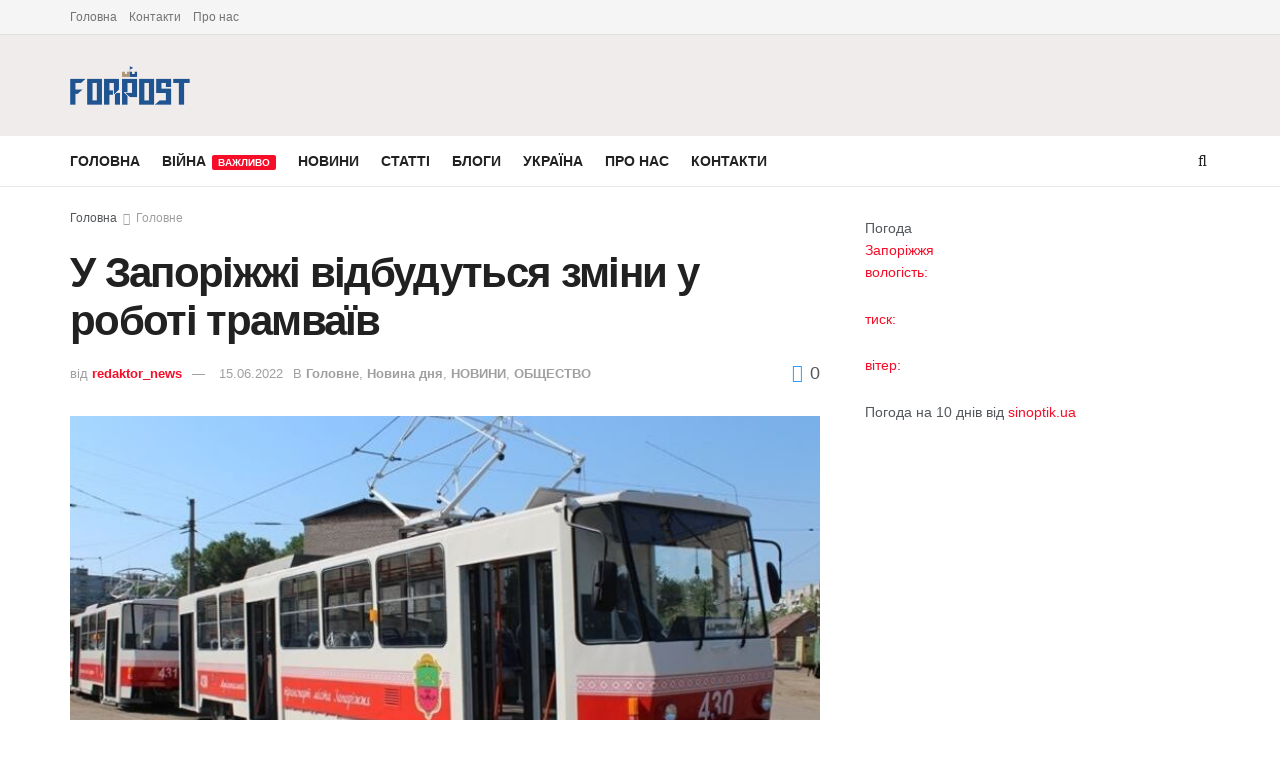

--- FILE ---
content_type: text/html; charset=UTF-8
request_url: https://forpost.media/glavnoe/u-zaporizhzhi-vidbudutsia-zminy-u-roboti-tramvaiv.html
body_size: 16854
content:
<!doctype html>
<!--[if lt IE 7]> <html class="no-js lt-ie9 lt-ie8 lt-ie7" lang="ru-RU"> <![endif]-->
<!--[if IE 7]>    <html class="no-js lt-ie9 lt-ie8" lang="ru-RU"> <![endif]-->
<!--[if IE 8]>    <html class="no-js lt-ie9" lang="ru-RU"> <![endif]-->
<!--[if IE 9]>    <html class="no-js lt-ie10" lang="ru-RU"> <![endif]-->
<!--[if gt IE 8]><!--> <html class="no-js" lang="ru-RU"> <!--<![endif]-->
<head>
    <meta http-equiv="Content-Type" content="text/html; charset=UTF-8" />
    <meta name='viewport' content='width=device-width, initial-scale=1, user-scalable=yes' />
    <link rel="profile" href="http://gmpg.org/xfn/11" />
    <link rel="pingback" href="https://forpost.media/xmlrpc.php" />
    <meta name="theme-color" content="#5bb1fcff">
             <meta name="msapplication-navbutton-color" content="#5bb1fcff">
             <meta name="apple-mobile-web-app-status-bar-style" content="#5bb1fcff"><meta name='robots' content='index, follow, max-image-preview:large, max-snippet:-1, max-video-preview:-1' />
	<style>img:is([sizes="auto" i], [sizes^="auto," i]) { contain-intrinsic-size: 3000px 1500px }</style>
	<meta property="og:type" content="article">
<meta property="og:title" content="У Запоріжжі відбудуться зміни у роботі трамваїв">
<meta property="og:site_name" content="Forpost">
<meta property="og:description" content="Зверніть увагу! &quot;У зв’язку з проведенням технічних робіт з обслуговування трамвайної лінії, 15 червня з 11:00 до 14:00 рух трамвайного">
<meta property="og:url" content="https://forpost.media/glavnoe/u-zaporizhzhi-vidbudutsia-zminy-u-roboti-tramvaiv.html">
<meta property="og:locale" content="ru_RU">
<meta property="og:image" content="https://forpost.media/wp-content/uploads/2022/06/tramvay-5-1.jpg">
<meta property="og:image:height" content="437">
<meta property="og:image:width" content="730">
<meta property="article:published_time" content="2022-06-15T09:46:06+03:00">
<meta property="article:modified_time" content="2022-06-15T09:46:56+03:00">
<meta property="article:section" content="Головне">
<meta name="twitter:card" content="summary_large_image">
<meta name="twitter:title" content="У Запоріжжі відбудуться зміни у роботі трамваїв">
<meta name="twitter:description" content="Зверніть увагу! &quot;У зв’язку з проведенням технічних робіт з обслуговування трамвайної лінії, 15 червня з 11:00 до 14:00 рух трамвайного">
<meta name="twitter:url" content="https://forpost.media/glavnoe/u-zaporizhzhi-vidbudutsia-zminy-u-roboti-tramvaiv.html">
<meta name="twitter:site" content="">
<meta name="twitter:image" content="https://forpost.media/wp-content/uploads/2022/06/tramvay-5-1.jpg">
<meta name="twitter:image:width" content="730">
<meta name="twitter:image:height" content="437">
			<script type="text/javascript">
			  var jnews_ajax_url = '/?ajax-request=jnews'
			</script>
			<script type="text/javascript">;window.jnews=window.jnews||{},window.jnews.library=window.jnews.library||{},window.jnews.library=function(){"use strict";var e=this;e.win=window,e.doc=document,e.noop=function(){},e.globalBody=e.doc.getElementsByTagName("body")[0],e.globalBody=e.globalBody?e.globalBody:e.doc,e.win.jnewsDataStorage=e.win.jnewsDataStorage||{_storage:new WeakMap,put:function(e,t,n){this._storage.has(e)||this._storage.set(e,new Map),this._storage.get(e).set(t,n)},get:function(e,t){return this._storage.get(e).get(t)},has:function(e,t){return this._storage.has(e)&&this._storage.get(e).has(t)},remove:function(e,t){var n=this._storage.get(e).delete(t);return 0===!this._storage.get(e).size&&this._storage.delete(e),n}},e.windowWidth=function(){return e.win.innerWidth||e.docEl.clientWidth||e.globalBody.clientWidth},e.windowHeight=function(){return e.win.innerHeight||e.docEl.clientHeight||e.globalBody.clientHeight},e.requestAnimationFrame=e.win.requestAnimationFrame||e.win.webkitRequestAnimationFrame||e.win.mozRequestAnimationFrame||e.win.msRequestAnimationFrame||window.oRequestAnimationFrame||function(e){return setTimeout(e,1e3/60)},e.cancelAnimationFrame=e.win.cancelAnimationFrame||e.win.webkitCancelAnimationFrame||e.win.webkitCancelRequestAnimationFrame||e.win.mozCancelAnimationFrame||e.win.msCancelRequestAnimationFrame||e.win.oCancelRequestAnimationFrame||function(e){clearTimeout(e)},e.classListSupport="classList"in document.createElement("_"),e.hasClass=e.classListSupport?function(e,t){return e.classList.contains(t)}:function(e,t){return e.className.indexOf(t)>=0},e.addClass=e.classListSupport?function(t,n){e.hasClass(t,n)||t.classList.add(n)}:function(t,n){e.hasClass(t,n)||(t.className+=" "+n)},e.removeClass=e.classListSupport?function(t,n){e.hasClass(t,n)&&t.classList.remove(n)}:function(t,n){e.hasClass(t,n)&&(t.className=t.className.replace(n,""))},e.objKeys=function(e){var t=[];for(var n in e)Object.prototype.hasOwnProperty.call(e,n)&&t.push(n);return t},e.isObjectSame=function(e,t){var n=!0;return JSON.stringify(e)!==JSON.stringify(t)&&(n=!1),n},e.extend=function(){for(var e,t,n,o=arguments[0]||{},i=1,a=arguments.length;i<a;i++)if(null!==(e=arguments[i]))for(t in e)o!==(n=e[t])&&void 0!==n&&(o[t]=n);return o},e.dataStorage=e.win.jnewsDataStorage,e.isVisible=function(e){return 0!==e.offsetWidth&&0!==e.offsetHeight||e.getBoundingClientRect().length},e.getHeight=function(e){return e.offsetHeight||e.clientHeight||e.getBoundingClientRect().height},e.getWidth=function(e){return e.offsetWidth||e.clientWidth||e.getBoundingClientRect().width},e.supportsPassive=!1;try{var t=Object.defineProperty({},"passive",{get:function(){e.supportsPassive=!0}});"createEvent"in e.doc?e.win.addEventListener("test",null,t):"fireEvent"in e.doc&&e.win.attachEvent("test",null)}catch(e){}e.passiveOption=!!e.supportsPassive&&{passive:!0},e.setStorage=function(e,t){e="jnews-"+e;var n={expired:Math.floor(((new Date).getTime()+432e5)/1e3)};t=Object.assign(n,t);localStorage.setItem(e,JSON.stringify(t))},e.getStorage=function(e){e="jnews-"+e;var t=localStorage.getItem(e);return null!==t&&0<t.length?JSON.parse(localStorage.getItem(e)):{}},e.expiredStorage=function(){var t,n="jnews-";for(var o in localStorage)o.indexOf(n)>-1&&"undefined"!==(t=e.getStorage(o.replace(n,""))).expired&&t.expired<Math.floor((new Date).getTime()/1e3)&&localStorage.removeItem(o)},e.addEvents=function(t,n,o){for(var i in n){var a=["touchstart","touchmove"].indexOf(i)>=0&&!o&&e.passiveOption;"createEvent"in e.doc?t.addEventListener(i,n[i],a):"fireEvent"in e.doc&&t.attachEvent("on"+i,n[i])}},e.removeEvents=function(t,n){for(var o in n)"createEvent"in e.doc?t.removeEventListener(o,n[o]):"fireEvent"in e.doc&&t.detachEvent("on"+o,n[o])},e.triggerEvents=function(t,n,o){var i;o=o||{detail:null};return"createEvent"in e.doc?(!(i=e.doc.createEvent("CustomEvent")||new CustomEvent(n)).initCustomEvent||i.initCustomEvent(n,!0,!1,o),void t.dispatchEvent(i)):"fireEvent"in e.doc?((i=e.doc.createEventObject()).eventType=n,void t.fireEvent("on"+i.eventType,i)):void 0},e.getParents=function(t,n){void 0===n&&(n=e.doc);for(var o=[],i=t.parentNode,a=!1;!a;)if(i){var r=i;r.querySelectorAll(n).length?a=!0:(o.push(r),i=r.parentNode)}else o=[],a=!0;return o},e.forEach=function(e,t,n){for(var o=0,i=e.length;o<i;o++)t.call(n,e[o],o)},e.getText=function(e){return e.innerText||e.textContent},e.setText=function(e,t){var n="object"==typeof t?t.innerText||t.textContent:t;e.innerText&&(e.innerText=n),e.textContent&&(e.textContent=n)},e.httpBuildQuery=function(t){return e.objKeys(t).reduce(function t(n){var o=arguments.length>1&&void 0!==arguments[1]?arguments[1]:null;return function(i,a){var r=n[a];a=encodeURIComponent(a);var s=o?"".concat(o,"[").concat(a,"]"):a;return null==r||"function"==typeof r?(i.push("".concat(s,"=")),i):["number","boolean","string"].includes(typeof r)?(i.push("".concat(s,"=").concat(encodeURIComponent(r))),i):(i.push(e.objKeys(r).reduce(t(r,s),[]).join("&")),i)}}(t),[]).join("&")},e.get=function(t,n,o,i){return o="function"==typeof o?o:e.noop,e.ajax("GET",t,n,o,i)},e.post=function(t,n,o,i){return o="function"==typeof o?o:e.noop,e.ajax("POST",t,n,o,i)},e.ajax=function(t,n,o,i,a){var r=new XMLHttpRequest,s=n,c=e.httpBuildQuery(o);if(t=-1!=["GET","POST"].indexOf(t)?t:"GET",r.open(t,s+("GET"==t?"?"+c:""),!0),"POST"==t&&r.setRequestHeader("Content-type","application/x-www-form-urlencoded"),r.setRequestHeader("X-Requested-With","XMLHttpRequest"),r.onreadystatechange=function(){4===r.readyState&&200<=r.status&&300>r.status&&"function"==typeof i&&i.call(void 0,r.response)},void 0!==a&&!a){return{xhr:r,send:function(){r.send("POST"==t?c:null)}}}return r.send("POST"==t?c:null),{xhr:r}},e.scrollTo=function(t,n,o){function i(e,t,n){this.start=this.position(),this.change=e-this.start,this.currentTime=0,this.increment=20,this.duration=void 0===n?500:n,this.callback=t,this.finish=!1,this.animateScroll()}return Math.easeInOutQuad=function(e,t,n,o){return(e/=o/2)<1?n/2*e*e+t:-n/2*(--e*(e-2)-1)+t},i.prototype.stop=function(){this.finish=!0},i.prototype.move=function(t){e.doc.documentElement.scrollTop=t,e.globalBody.parentNode.scrollTop=t,e.globalBody.scrollTop=t},i.prototype.position=function(){return e.doc.documentElement.scrollTop||e.globalBody.parentNode.scrollTop||e.globalBody.scrollTop},i.prototype.animateScroll=function(){this.currentTime+=this.increment;var t=Math.easeInOutQuad(this.currentTime,this.start,this.change,this.duration);this.move(t),this.currentTime<this.duration&&!this.finish?e.requestAnimationFrame.call(e.win,this.animateScroll.bind(this)):this.callback&&"function"==typeof this.callback&&this.callback()},new i(t,n,o)},e.unwrap=function(t){var n,o=t;e.forEach(t,(function(e,t){n?n+=e:n=e})),o.replaceWith(n)},e.performance={start:function(e){performance.mark(e+"Start")},stop:function(e){performance.mark(e+"End"),performance.measure(e,e+"Start",e+"End")}},e.fps=function(){var t=0,n=0,o=0;!function(){var i=t=0,a=0,r=0,s=document.getElementById("fpsTable"),c=function(t){void 0===document.getElementsByTagName("body")[0]?e.requestAnimationFrame.call(e.win,(function(){c(t)})):document.getElementsByTagName("body")[0].appendChild(t)};null===s&&((s=document.createElement("div")).style.position="fixed",s.style.top="120px",s.style.left="10px",s.style.width="100px",s.style.height="20px",s.style.border="1px solid black",s.style.fontSize="11px",s.style.zIndex="100000",s.style.backgroundColor="white",s.id="fpsTable",c(s));var l=function(){o++,n=Date.now(),(a=(o/(r=(n-t)/1e3)).toPrecision(2))!=i&&(i=a,s.innerHTML=i+"fps"),1<r&&(t=n,o=0),e.requestAnimationFrame.call(e.win,l)};l()}()},e.instr=function(e,t){for(var n=0;n<t.length;n++)if(-1!==e.toLowerCase().indexOf(t[n].toLowerCase()))return!0},e.winLoad=function(t,n){function o(o){if("complete"===e.doc.readyState||"interactive"===e.doc.readyState)return!o||n?setTimeout(t,n||1):t(o),1}o()||e.addEvents(e.win,{load:o})},e.docReady=function(t,n){function o(o){if("complete"===e.doc.readyState||"interactive"===e.doc.readyState)return!o||n?setTimeout(t,n||1):t(o),1}o()||e.addEvents(e.doc,{DOMContentLoaded:o})},e.fireOnce=function(){e.docReady((function(){e.assets=e.assets||[],e.assets.length&&(e.boot(),e.load_assets())}),50)},e.boot=function(){e.length&&e.doc.querySelectorAll("style[media]").forEach((function(e){"not all"==e.getAttribute("media")&&e.removeAttribute("media")}))},e.create_js=function(t,n){var o=e.doc.createElement("script");switch(o.setAttribute("src",t),n){case"defer":o.setAttribute("defer",!0);break;case"async":o.setAttribute("async",!0);break;case"deferasync":o.setAttribute("defer",!0),o.setAttribute("async",!0)}e.globalBody.appendChild(o)},e.load_assets=function(){"object"==typeof e.assets&&e.forEach(e.assets.slice(0),(function(t,n){var o="";t.defer&&(o+="defer"),t.async&&(o+="async"),e.create_js(t.url,o);var i=e.assets.indexOf(t);i>-1&&e.assets.splice(i,1)})),e.assets=jnewsoption.au_scripts=window.jnewsads=[]},e.setCookie=function(e,t,n){var o="";if(n){var i=new Date;i.setTime(i.getTime()+24*n*60*60*1e3),o="; expires="+i.toUTCString()}document.cookie=e+"="+(t||"")+o+"; path=/"},e.getCookie=function(e){for(var t=e+"=",n=document.cookie.split(";"),o=0;o<n.length;o++){for(var i=n[o];" "==i.charAt(0);)i=i.substring(1,i.length);if(0==i.indexOf(t))return i.substring(t.length,i.length)}return null},e.eraseCookie=function(e){document.cookie=e+"=; Path=/; Expires=Thu, 01 Jan 1970 00:00:01 GMT;"},e.docReady((function(){e.globalBody=e.globalBody==e.doc?e.doc.getElementsByTagName("body")[0]:e.globalBody,e.globalBody=e.globalBody?e.globalBody:e.doc})),e.winLoad((function(){e.winLoad((function(){var t=!1;if(void 0!==window.jnewsadmin)if(void 0!==window.file_version_checker){var n=e.objKeys(window.file_version_checker);n.length?n.forEach((function(e){t||"10.0.4"===window.file_version_checker[e]||(t=!0)})):t=!0}else t=!0;t&&(window.jnewsHelper.getMessage(),window.jnewsHelper.getNotice())}),2500)}))},window.jnews.library=new window.jnews.library;</script>
	<!-- This site is optimized with the Yoast SEO plugin v25.4 - https://yoast.com/wordpress/plugins/seo/ -->
	<title>У Запоріжжі відбудуться зміни у роботі трамваїв - Forpost</title>
	<meta name="description" content="У Запоріжжі відбудуться зміни у роботі трамваїв новости Запорожья, ✅ Запорожье новости ✅новости в Запорожье ✅ новини Запоріжжя ✅ новини в Запоріжжі" />
	<link rel="canonical" href="https://forpost.media/glavnoe/u-zaporizhzhi-vidbudutsia-zminy-u-roboti-tramvaiv.html" />
	<meta property="og:locale" content="ru_RU" />
	<meta property="og:type" content="article" />
	<meta property="og:title" content="У Запоріжжі відбудуться зміни у роботі трамваїв - Forpost" />
	<meta property="og:description" content="У Запоріжжі відбудуться зміни у роботі трамваїв новости Запорожья, ✅ Запорожье новости ✅новости в Запорожье ✅ новини Запоріжжя ✅ новини в Запоріжжі" />
	<meta property="og:url" content="https://forpost.media/glavnoe/u-zaporizhzhi-vidbudutsia-zminy-u-roboti-tramvaiv.html" />
	<meta property="og:site_name" content="Forpost" />
	<meta property="article:published_time" content="2022-06-15T06:46:06+00:00" />
	<meta property="article:modified_time" content="2022-06-15T06:46:56+00:00" />
	<meta property="og:image" content="https://forpost.media/wp-content/uploads/2022/06/tramvay-5-1.jpg" />
	<meta property="og:image:width" content="730" />
	<meta property="og:image:height" content="437" />
	<meta property="og:image:type" content="image/jpeg" />
	<meta name="author" content="redaktor_news" />
	<meta name="twitter:card" content="summary_large_image" />
	<script type="application/ld+json" class="yoast-schema-graph">{"@context":"https://schema.org","@graph":[{"@type":"WebPage","@id":"https://forpost.media/glavnoe/u-zaporizhzhi-vidbudutsia-zminy-u-roboti-tramvaiv.html","url":"https://forpost.media/glavnoe/u-zaporizhzhi-vidbudutsia-zminy-u-roboti-tramvaiv.html","name":"У Запоріжжі відбудуться зміни у роботі трамваїв - Forpost","isPartOf":{"@id":"https://forpost.media/#website"},"primaryImageOfPage":{"@id":"https://forpost.media/glavnoe/u-zaporizhzhi-vidbudutsia-zminy-u-roboti-tramvaiv.html#primaryimage"},"image":{"@id":"https://forpost.media/glavnoe/u-zaporizhzhi-vidbudutsia-zminy-u-roboti-tramvaiv.html#primaryimage"},"thumbnailUrl":"https://forpost.media/wp-content/uploads/2022/06/tramvay-5-1.jpg","datePublished":"2022-06-15T06:46:06+00:00","dateModified":"2022-06-15T06:46:56+00:00","author":{"@id":"https://forpost.media/#/schema/person/0435cbf11da6ee1286bd5da98b096637"},"description":"У Запоріжжі відбудуться зміни у роботі трамваїв новости Запорожья, ✅ Запорожье новости ✅новости в Запорожье ✅ новини Запоріжжя ✅ новини в Запоріжжі","inLanguage":"ru-RU","potentialAction":[{"@type":"ReadAction","target":["https://forpost.media/glavnoe/u-zaporizhzhi-vidbudutsia-zminy-u-roboti-tramvaiv.html"]}]},{"@type":"ImageObject","inLanguage":"ru-RU","@id":"https://forpost.media/glavnoe/u-zaporizhzhi-vidbudutsia-zminy-u-roboti-tramvaiv.html#primaryimage","url":"https://forpost.media/wp-content/uploads/2022/06/tramvay-5-1.jpg","contentUrl":"https://forpost.media/wp-content/uploads/2022/06/tramvay-5-1.jpg","width":730,"height":437},{"@type":"WebSite","@id":"https://forpost.media/#website","url":"https://forpost.media/","name":"Forpost","description":"Новини Запоріжжя та регіону","potentialAction":[{"@type":"SearchAction","target":{"@type":"EntryPoint","urlTemplate":"https://forpost.media/?s={search_term_string}"},"query-input":{"@type":"PropertyValueSpecification","valueRequired":true,"valueName":"search_term_string"}}],"inLanguage":"ru-RU"},{"@type":"Person","@id":"https://forpost.media/#/schema/person/0435cbf11da6ee1286bd5da98b096637","name":"redaktor_news","url":"https://forpost.media/author/redaktor_news"}]}</script>
	<!-- / Yoast SEO plugin. -->


<link rel="alternate" type="application/rss+xml" title="Forpost &raquo; Лента" href="https://forpost.media/feed" />
<link rel="alternate" type="application/rss+xml" title="Forpost &raquo; Лента комментариев" href="https://forpost.media/comments/feed" />
<script type="text/javascript">
/* <![CDATA[ */
window._wpemojiSettings = {"baseUrl":"https:\/\/s.w.org\/images\/core\/emoji\/15.1.0\/72x72\/","ext":".png","svgUrl":"https:\/\/s.w.org\/images\/core\/emoji\/15.1.0\/svg\/","svgExt":".svg","source":{"concatemoji":"https:\/\/forpost.media\/wp-includes\/js\/wp-emoji-release.min.js?ver=6.8.1"}};
/*! This file is auto-generated */
!function(i,n){var o,s,e;function c(e){try{var t={supportTests:e,timestamp:(new Date).valueOf()};sessionStorage.setItem(o,JSON.stringify(t))}catch(e){}}function p(e,t,n){e.clearRect(0,0,e.canvas.width,e.canvas.height),e.fillText(t,0,0);var t=new Uint32Array(e.getImageData(0,0,e.canvas.width,e.canvas.height).data),r=(e.clearRect(0,0,e.canvas.width,e.canvas.height),e.fillText(n,0,0),new Uint32Array(e.getImageData(0,0,e.canvas.width,e.canvas.height).data));return t.every(function(e,t){return e===r[t]})}function u(e,t,n){switch(t){case"flag":return n(e,"\ud83c\udff3\ufe0f\u200d\u26a7\ufe0f","\ud83c\udff3\ufe0f\u200b\u26a7\ufe0f")?!1:!n(e,"\ud83c\uddfa\ud83c\uddf3","\ud83c\uddfa\u200b\ud83c\uddf3")&&!n(e,"\ud83c\udff4\udb40\udc67\udb40\udc62\udb40\udc65\udb40\udc6e\udb40\udc67\udb40\udc7f","\ud83c\udff4\u200b\udb40\udc67\u200b\udb40\udc62\u200b\udb40\udc65\u200b\udb40\udc6e\u200b\udb40\udc67\u200b\udb40\udc7f");case"emoji":return!n(e,"\ud83d\udc26\u200d\ud83d\udd25","\ud83d\udc26\u200b\ud83d\udd25")}return!1}function f(e,t,n){var r="undefined"!=typeof WorkerGlobalScope&&self instanceof WorkerGlobalScope?new OffscreenCanvas(300,150):i.createElement("canvas"),a=r.getContext("2d",{willReadFrequently:!0}),o=(a.textBaseline="top",a.font="600 32px Arial",{});return e.forEach(function(e){o[e]=t(a,e,n)}),o}function t(e){var t=i.createElement("script");t.src=e,t.defer=!0,i.head.appendChild(t)}"undefined"!=typeof Promise&&(o="wpEmojiSettingsSupports",s=["flag","emoji"],n.supports={everything:!0,everythingExceptFlag:!0},e=new Promise(function(e){i.addEventListener("DOMContentLoaded",e,{once:!0})}),new Promise(function(t){var n=function(){try{var e=JSON.parse(sessionStorage.getItem(o));if("object"==typeof e&&"number"==typeof e.timestamp&&(new Date).valueOf()<e.timestamp+604800&&"object"==typeof e.supportTests)return e.supportTests}catch(e){}return null}();if(!n){if("undefined"!=typeof Worker&&"undefined"!=typeof OffscreenCanvas&&"undefined"!=typeof URL&&URL.createObjectURL&&"undefined"!=typeof Blob)try{var e="postMessage("+f.toString()+"("+[JSON.stringify(s),u.toString(),p.toString()].join(",")+"));",r=new Blob([e],{type:"text/javascript"}),a=new Worker(URL.createObjectURL(r),{name:"wpTestEmojiSupports"});return void(a.onmessage=function(e){c(n=e.data),a.terminate(),t(n)})}catch(e){}c(n=f(s,u,p))}t(n)}).then(function(e){for(var t in e)n.supports[t]=e[t],n.supports.everything=n.supports.everything&&n.supports[t],"flag"!==t&&(n.supports.everythingExceptFlag=n.supports.everythingExceptFlag&&n.supports[t]);n.supports.everythingExceptFlag=n.supports.everythingExceptFlag&&!n.supports.flag,n.DOMReady=!1,n.readyCallback=function(){n.DOMReady=!0}}).then(function(){return e}).then(function(){var e;n.supports.everything||(n.readyCallback(),(e=n.source||{}).concatemoji?t(e.concatemoji):e.wpemoji&&e.twemoji&&(t(e.twemoji),t(e.wpemoji)))}))}((window,document),window._wpemojiSettings);
/* ]]> */
</script>
<style id='wp-emoji-styles-inline-css' type='text/css'>

	img.wp-smiley, img.emoji {
		display: inline !important;
		border: none !important;
		box-shadow: none !important;
		height: 1em !important;
		width: 1em !important;
		margin: 0 0.07em !important;
		vertical-align: -0.1em !important;
		background: none !important;
		padding: 0 !important;
	}
</style>
<link rel='stylesheet' id='elementor-frontend-css' href='https://forpost.media/wp-content/plugins/elementor/assets/css/frontend.min.css?ver=3.30.0' type='text/css' media='all' />
<link rel='stylesheet' id='font-awesome-css' href='https://forpost.media/wp-content/plugins/elementor/assets/lib/font-awesome/css/font-awesome.min.css?ver=4.7.0' type='text/css' media='all' />
<link rel='stylesheet' id='jnews-frontend-css' href='https://forpost.media/wp-content/themes/jnews/assets/dist/frontend.min.css?ver=11.6.13' type='text/css' media='all' />
<link rel='stylesheet' id='jnews-elementor-css' href='https://forpost.media/wp-content/themes/jnews/assets/css/elementor-frontend.css?ver=11.6.13' type='text/css' media='all' />
<link rel='stylesheet' id='jnews-style-css' href='https://forpost.media/wp-content/themes/jnews/style.css?ver=11.6.13' type='text/css' media='all' />
<link rel='stylesheet' id='jnews-darkmode-css' href='https://forpost.media/wp-content/themes/jnews/assets/css/darkmode.css?ver=11.6.13' type='text/css' media='all' />
<link rel='stylesheet' id='jnews-select-share-css' href='https://forpost.media/wp-content/plugins/jnews-social-share/assets/css/plugin.css' type='text/css' media='all' />
<script type="text/javascript" src="https://forpost.media/wp-includes/js/jquery/jquery.min.js?ver=3.7.1" id="jquery-core-js"></script>
<script type="text/javascript" src="https://forpost.media/wp-includes/js/jquery/jquery-migrate.min.js?ver=3.4.1" id="jquery-migrate-js"></script>
<link rel="https://api.w.org/" href="https://forpost.media/wp-json/" /><link rel="alternate" title="JSON" type="application/json" href="https://forpost.media/wp-json/wp/v2/posts/244781" /><link rel="EditURI" type="application/rsd+xml" title="RSD" href="https://forpost.media/xmlrpc.php?rsd" />
<meta name="generator" content="WordPress 6.8.1" />
<link rel='shortlink' href='https://forpost.media/?p=244781' />
<link rel="alternate" title="oEmbed (JSON)" type="application/json+oembed" href="https://forpost.media/wp-json/oembed/1.0/embed?url=https%3A%2F%2Fforpost.media%2Fglavnoe%2Fu-zaporizhzhi-vidbudutsia-zminy-u-roboti-tramvaiv.html" />
<link rel="alternate" title="oEmbed (XML)" type="text/xml+oembed" href="https://forpost.media/wp-json/oembed/1.0/embed?url=https%3A%2F%2Fforpost.media%2Fglavnoe%2Fu-zaporizhzhi-vidbudutsia-zminy-u-roboti-tramvaiv.html&#038;format=xml" />
<meta name="generator" content="Elementor 3.30.0; features: additional_custom_breakpoints; settings: css_print_method-external, google_font-enabled, font_display-auto">
<!-- Global site tag (gtag.js) - Google Analytics -->
<script async src="https://www.googletagmanager.com/gtag/js?id=UA-158647142-1"></script>
<script>
  window.dataLayer = window.dataLayer || [];
  function gtag(){dataLayer.push(arguments);}
  gtag('js', new Date());

  gtag('config', 'UA-158647142-1');
</script>

<script type='application/ld+json'>{"@context":"http:\/\/schema.org","@type":"Organization","@id":"https:\/\/forpost.media\/#organization","url":"https:\/\/forpost.media\/","name":"","logo":{"@type":"ImageObject","url":""},"sameAs":["http:\/\/facebook.com","http:\/\/twitter.com"]}</script>
<script type='application/ld+json'>{"@context":"http:\/\/schema.org","@type":"WebSite","@id":"https:\/\/forpost.media\/#website","url":"https:\/\/forpost.media\/","name":"","potentialAction":{"@type":"SearchAction","target":"https:\/\/forpost.media\/?s={search_term_string}","query-input":"required name=search_term_string"}}</script>
<link rel="icon" href="https://forpost.media/wp-content/uploads/2021/04/fav.jpg" sizes="32x32" />
<link rel="icon" href="https://forpost.media/wp-content/uploads/2021/04/fav.jpg" sizes="192x192" />
<link rel="apple-touch-icon" href="https://forpost.media/wp-content/uploads/2021/04/fav.jpg" />
<meta name="msapplication-TileImage" content="https://forpost.media/wp-content/uploads/2021/04/fav.jpg" />
<style id="jeg_dynamic_css" type="text/css" data-type="jeg_custom-css">.jeg_midbar { height : 101px; } .jeg_midbar img { max-height : 101px; } .jeg_midbar, .jeg_midbar.dark { background-color : #f1ececff; } </style><style type="text/css">
					.no_thumbnail .jeg_thumb,
					.thumbnail-container.no_thumbnail {
					    display: none !important;
					}
					.jeg_search_result .jeg_pl_xs_3.no_thumbnail .jeg_postblock_content,
					.jeg_sidefeed .jeg_pl_xs_3.no_thumbnail .jeg_postblock_content,
					.jeg_pl_sm.no_thumbnail .jeg_postblock_content {
					    margin-left: 0;
					}
					.jeg_postblock_11 .no_thumbnail .jeg_postblock_content,
					.jeg_postblock_12 .no_thumbnail .jeg_postblock_content,
					.jeg_postblock_12.jeg_col_3o3 .no_thumbnail .jeg_postblock_content  {
					    margin-top: 0;
					}
					.jeg_postblock_15 .jeg_pl_md_box.no_thumbnail .jeg_postblock_content,
					.jeg_postblock_19 .jeg_pl_md_box.no_thumbnail .jeg_postblock_content,
					.jeg_postblock_24 .jeg_pl_md_box.no_thumbnail .jeg_postblock_content,
					.jeg_sidefeed .jeg_pl_md_box .jeg_postblock_content {
					    position: relative;
					}
					.jeg_postblock_carousel_2 .no_thumbnail .jeg_post_title a,
					.jeg_postblock_carousel_2 .no_thumbnail .jeg_post_title a:hover,
					.jeg_postblock_carousel_2 .no_thumbnail .jeg_post_meta .fa {
					    color: #212121 !important;
					} 
					.jnews-dark-mode .jeg_postblock_carousel_2 .no_thumbnail .jeg_post_title a,
					.jnews-dark-mode .jeg_postblock_carousel_2 .no_thumbnail .jeg_post_title a:hover,
					.jnews-dark-mode .jeg_postblock_carousel_2 .no_thumbnail .jeg_post_meta .fa {
					    color: #fff !important;
					} 
				</style></head>
<body class="wp-singular post-template-default single single-post postid-244781 single-format-standard wp-embed-responsive wp-theme-jnews jeg_toggle_light jeg_single_tpl_1 jnews jsc_normal elementor-default elementor-kit-216818">

    
    
    <div class="jeg_ad jeg_ad_top jnews_header_top_ads">
        <div class='ads-wrapper  '></div>    </div>

    <!-- The Main Wrapper
    ============================================= -->
    <div class="jeg_viewport">

        
        <div class="jeg_header_wrapper">
            <div class="jeg_header_instagram_wrapper">
    </div>

<!-- HEADER -->
<div class="jeg_header normal">
    <div class="jeg_topbar jeg_container jeg_navbar_wrapper normal">
    <div class="container">
        <div class="jeg_nav_row">
            
                <div class="jeg_nav_col jeg_nav_left  jeg_nav_grow">
                    <div class="item_wrap jeg_nav_alignleft">
                        <div class="jeg_nav_item">
	<ul class="jeg_menu jeg_top_menu"><li class="page_item page-item-207002"><a href="https://forpost.media/">Головна</a></li>
<li class="page_item page-item-207139"><a href="https://forpost.media/kontakti">Контакти</a></li>
<li class="page_item page-item-207131"><a href="https://forpost.media/pro-nas">Про нас</a></li>
</ul>
</div>                    </div>
                </div>

                
                <div class="jeg_nav_col jeg_nav_center  jeg_nav_normal">
                    <div class="item_wrap jeg_nav_aligncenter">
                                            </div>
                </div>

                
                <div class="jeg_nav_col jeg_nav_right  jeg_nav_normal">
                    <div class="item_wrap jeg_nav_alignright">
                                            </div>
                </div>

                        </div>
    </div>
</div><!-- /.jeg_container --><div class="jeg_midbar jeg_container jeg_navbar_wrapper normal">
    <div class="container">
        <div class="jeg_nav_row">
            
                <div class="jeg_nav_col jeg_nav_left jeg_nav_normal">
                    <div class="item_wrap jeg_nav_alignleft">
                        <div class="jeg_nav_item jeg_logo jeg_desktop_logo">
			<div class="site-title">
			<a href="https://forpost.media/" aria-label="Visit Homepage" style="padding: 0 0 0 0;">
				<img class='jeg_logo_img' src="https://forpost.media/wp-content/uploads/2021/03/forpost_logo-2.png" srcset="https://forpost.media/wp-content/uploads/2021/03/forpost_logo-2.png 1x, https://forpost.media/wp-content/uploads/2021/03/forpost_logo-2.png 2x" alt="Forpost"data-light-src="https://forpost.media/wp-content/uploads/2021/03/forpost_logo-2.png" data-light-srcset="https://forpost.media/wp-content/uploads/2021/03/forpost_logo-2.png 1x, https://forpost.media/wp-content/uploads/2021/03/forpost_logo-2.png 2x" data-dark-src="https://forpost.media/wp-content/uploads/2021/03/forpost_logo-2.png" data-dark-srcset="https://forpost.media/wp-content/uploads/2021/03/forpost_logo-2.png 1x, https://forpost.media/wp-content/uploads/2021/03/forpost_logo-2.png 2x"width="239" height="77">			</a>
		</div>
	</div>
                    </div>
                </div>

                
                <div class="jeg_nav_col jeg_nav_center jeg_nav_normal">
                    <div class="item_wrap jeg_nav_aligncenter">
                                            </div>
                </div>

                
                <div class="jeg_nav_col jeg_nav_right jeg_nav_grow">
                    <div class="item_wrap jeg_nav_alignright">
                                            </div>
                </div>

                        </div>
    </div>
</div><div class="jeg_bottombar jeg_navbar jeg_container jeg_navbar_wrapper jeg_navbar_normal jeg_navbar_normal">
    <div class="container">
        <div class="jeg_nav_row">
            
                <div class="jeg_nav_col jeg_nav_left jeg_nav_grow">
                    <div class="item_wrap jeg_nav_alignleft">
                        <div class="jeg_nav_item jeg_main_menu_wrapper">
<div class="jeg_mainmenu_wrap"><ul class="jeg_menu jeg_main_menu jeg_menu_style_1" data-animation="animate"><li id="menu-item-207095" class="menu-item menu-item-type-post_type menu-item-object-page menu-item-home menu-item-207095 bgnav" data-item-row="default" ><a href="https://forpost.media/">ГОЛОВНА</a></li>
<li id="menu-item-236843" class="menu-item menu-item-type-taxonomy menu-item-object-category menu-item-236843 bgnav" data-item-row="default" ><a href="https://forpost.media/category/vijna">ВІЙНА<span class="menu-item-badge jeg-badge-inline" style="background-color: #f70d28; color: #fff;">ВАЖЛИВО</span></a></li>
<li id="menu-item-48019" class="menu-item menu-item-type-taxonomy menu-item-object-category current-post-ancestor current-menu-parent current-post-parent menu-item-48019 bgnav" data-item-row="default" ><a href="https://forpost.media/category/novosti">НОВИНИ</a></li>
<li id="menu-item-48022" class="menu-item menu-item-type-taxonomy menu-item-object-category menu-item-48022 bgnav" data-item-row="default" ><a href="https://forpost.media/category/stati">СТАТТІ</a></li>
<li id="menu-item-48020" class="menu-item menu-item-type-taxonomy menu-item-object-category menu-item-48020 bgnav" data-item-row="default" ><a href="https://forpost.media/category/facebook">БЛОГИ</a></li>
<li id="menu-item-170548" class="menu-item menu-item-type-taxonomy menu-item-object-category menu-item-170548 bgnav" data-item-row="default" ><a href="https://forpost.media/category/ukraina">УКРАЇНА</a></li>
<li id="menu-item-207136" class="menu-item menu-item-type-post_type menu-item-object-page menu-item-207136 bgnav" data-item-row="default" ><a href="https://forpost.media/pro-nas">ПРО НАС</a></li>
<li id="menu-item-207145" class="menu-item menu-item-type-post_type menu-item-object-page menu-item-207145 bgnav" data-item-row="default" ><a href="https://forpost.media/kontakti">КОНТАКТИ</a></li>
</ul></div></div>
                    </div>
                </div>

                
                <div class="jeg_nav_col jeg_nav_center jeg_nav_normal">
                    <div class="item_wrap jeg_nav_aligncenter">
                                            </div>
                </div>

                
                <div class="jeg_nav_col jeg_nav_right jeg_nav_normal">
                    <div class="item_wrap jeg_nav_alignright">
                        <!-- Search Icon -->
<div class="jeg_nav_item jeg_search_wrapper search_icon jeg_search_popup_expand">
    <a href="#" class="jeg_search_toggle" aria-label="Search Button"><i class="fa fa-search"></i></a>
    <form action="https://forpost.media/" method="get" class="jeg_search_form" target="_top">
    <input name="s" class="jeg_search_input" placeholder="Шукати ..." type="text" value="" autocomplete="off">
	<button aria-label="Search Button" type="submit" class="jeg_search_button btn"><i class="fa fa-search"></i></button>
</form>
<!-- jeg_search_hide with_result no_result -->
<div class="jeg_search_result jeg_search_hide with_result">
    <div class="search-result-wrapper">
    </div>
    <div class="search-link search-noresult">
        Результату немає    </div>
    <div class="search-link search-all-button">
        <i class="fa fa-search"></i> Переглянути всі результати    </div>
</div></div>                    </div>
                </div>

                        </div>
    </div>
</div></div><!-- /.jeg_header -->        </div>

        <div class="jeg_header_sticky">
            <div class="sticky_blankspace"></div>
<div class="jeg_header normal">
    <div class="jeg_container">
        <div data-mode="scroll" class="jeg_stickybar jeg_navbar jeg_navbar_wrapper jeg_navbar_normal jeg_navbar_normal">
            <div class="container">
    <div class="jeg_nav_row">
        
            <div class="jeg_nav_col jeg_nav_left jeg_nav_grow">
                <div class="item_wrap jeg_nav_alignleft">
                    <div class="jeg_nav_item jeg_main_menu_wrapper">
<div class="jeg_mainmenu_wrap"><ul class="jeg_menu jeg_main_menu jeg_menu_style_1" data-animation="animate"><li id="menu-item-207095" class="menu-item menu-item-type-post_type menu-item-object-page menu-item-home menu-item-207095 bgnav" data-item-row="default" ><a href="https://forpost.media/">ГОЛОВНА</a></li>
<li id="menu-item-236843" class="menu-item menu-item-type-taxonomy menu-item-object-category menu-item-236843 bgnav" data-item-row="default" ><a href="https://forpost.media/category/vijna">ВІЙНА<span class="menu-item-badge jeg-badge-inline" style="background-color: #f70d28; color: #fff;">ВАЖЛИВО</span></a></li>
<li id="menu-item-48019" class="menu-item menu-item-type-taxonomy menu-item-object-category current-post-ancestor current-menu-parent current-post-parent menu-item-48019 bgnav" data-item-row="default" ><a href="https://forpost.media/category/novosti">НОВИНИ</a></li>
<li id="menu-item-48022" class="menu-item menu-item-type-taxonomy menu-item-object-category menu-item-48022 bgnav" data-item-row="default" ><a href="https://forpost.media/category/stati">СТАТТІ</a></li>
<li id="menu-item-48020" class="menu-item menu-item-type-taxonomy menu-item-object-category menu-item-48020 bgnav" data-item-row="default" ><a href="https://forpost.media/category/facebook">БЛОГИ</a></li>
<li id="menu-item-170548" class="menu-item menu-item-type-taxonomy menu-item-object-category menu-item-170548 bgnav" data-item-row="default" ><a href="https://forpost.media/category/ukraina">УКРАЇНА</a></li>
<li id="menu-item-207136" class="menu-item menu-item-type-post_type menu-item-object-page menu-item-207136 bgnav" data-item-row="default" ><a href="https://forpost.media/pro-nas">ПРО НАС</a></li>
<li id="menu-item-207145" class="menu-item menu-item-type-post_type menu-item-object-page menu-item-207145 bgnav" data-item-row="default" ><a href="https://forpost.media/kontakti">КОНТАКТИ</a></li>
</ul></div></div>
                </div>
            </div>

            
            <div class="jeg_nav_col jeg_nav_center jeg_nav_normal">
                <div class="item_wrap jeg_nav_aligncenter">
                                    </div>
            </div>

            
            <div class="jeg_nav_col jeg_nav_right jeg_nav_normal">
                <div class="item_wrap jeg_nav_alignright">
                    <!-- Search Icon -->
<div class="jeg_nav_item jeg_search_wrapper search_icon jeg_search_popup_expand">
    <a href="#" class="jeg_search_toggle" aria-label="Search Button"><i class="fa fa-search"></i></a>
    <form action="https://forpost.media/" method="get" class="jeg_search_form" target="_top">
    <input name="s" class="jeg_search_input" placeholder="Шукати ..." type="text" value="" autocomplete="off">
	<button aria-label="Search Button" type="submit" class="jeg_search_button btn"><i class="fa fa-search"></i></button>
</form>
<!-- jeg_search_hide with_result no_result -->
<div class="jeg_search_result jeg_search_hide with_result">
    <div class="search-result-wrapper">
    </div>
    <div class="search-link search-noresult">
        Результату немає    </div>
    <div class="search-link search-all-button">
        <i class="fa fa-search"></i> Переглянути всі результати    </div>
</div></div>                </div>
            </div>

                </div>
</div>        </div>
    </div>
</div>
        </div>

        <div class="jeg_navbar_mobile_wrapper">
            <div class="jeg_navbar_mobile" data-mode="scroll">
    <div class="jeg_mobile_bottombar jeg_mobile_midbar jeg_container normal">
    <div class="container">
        <div class="jeg_nav_row">
            
                <div class="jeg_nav_col jeg_nav_left jeg_nav_normal">
                    <div class="item_wrap jeg_nav_alignleft">
                        <div class="jeg_nav_item">
    <a href="#" aria-label="Show Menu" class="toggle_btn jeg_mobile_toggle"><i class="fa fa-bars"></i></a>
</div>                    </div>
                </div>

                
                <div class="jeg_nav_col jeg_nav_center jeg_nav_grow">
                    <div class="item_wrap jeg_nav_aligncenter">
                        <div class="jeg_nav_item jeg_mobile_logo">
			<div class="site-title">
			<a href="https://forpost.media/" aria-label="Visit Homepage">
				<img class='jeg_logo_img' src="https://forpost.media/wp-content/uploads/2025/07/forpost_logo-2.png" srcset="https://forpost.media/wp-content/uploads/2025/07/forpost_logo-2.png 1x, https://forpost.media/wp-content/uploads/2025/07/forpost_logo-2.png 2x" alt="Forpost"data-light-src="https://forpost.media/wp-content/uploads/2025/07/forpost_logo-2.png" data-light-srcset="https://forpost.media/wp-content/uploads/2025/07/forpost_logo-2.png 1x, https://forpost.media/wp-content/uploads/2025/07/forpost_logo-2.png 2x" data-dark-src="https://forpost.media/wp-content/uploads/2025/07/forpost_logo-2.png" data-dark-srcset="https://forpost.media/wp-content/uploads/2025/07/forpost_logo-2.png 1x, https://forpost.media/wp-content/uploads/2025/07/forpost_logo-2.png 2x"width="239" height="77">			</a>
		</div>
	</div>                    </div>
                </div>

                
                <div class="jeg_nav_col jeg_nav_right jeg_nav_normal">
                    <div class="item_wrap jeg_nav_alignright">
                        <div class="jeg_nav_item jeg_search_wrapper jeg_search_popup_expand">
    <a href="#" aria-label="Search Button" class="jeg_search_toggle"><i class="fa fa-search"></i></a>
	<form action="https://forpost.media/" method="get" class="jeg_search_form" target="_top">
    <input name="s" class="jeg_search_input" placeholder="Шукати ..." type="text" value="" autocomplete="off">
	<button aria-label="Search Button" type="submit" class="jeg_search_button btn"><i class="fa fa-search"></i></button>
</form>
<!-- jeg_search_hide with_result no_result -->
<div class="jeg_search_result jeg_search_hide with_result">
    <div class="search-result-wrapper">
    </div>
    <div class="search-link search-noresult">
        Результату немає    </div>
    <div class="search-link search-all-button">
        <i class="fa fa-search"></i> Переглянути всі результати    </div>
</div></div>                    </div>
                </div>

                        </div>
    </div>
</div></div>
<div class="sticky_blankspace" style="height: 60px;"></div>        </div>

        <div class="jeg_ad jeg_ad_top jnews_header_bottom_ads">
            <div class='ads-wrapper  '></div>        </div>

            <div class="post-wrapper">

        <div class="post-wrap" >

            
            <div class="jeg_main ">
                <div class="jeg_container">
                    <div class="jeg_content jeg_singlepage">

	<div class="container">

		<div class="jeg_ad jeg_article jnews_article_top_ads">
			<div class='ads-wrapper  '></div>		</div>

		<div class="row">
			<div class="jeg_main_content col-md-8">
				<div class="jeg_inner_content">
					
												<div class="jeg_breadcrumbs jeg_breadcrumb_container">
							<div id="breadcrumbs"><span class="">
                <a href="https://forpost.media">Головна</a>
            </span><i class="fa fa-angle-right"></i><span class="breadcrumb_last_link">
                <a href="https://forpost.media/category/glavnoe">Головне</a>
            </span></div>						</div>
						
						<div class="entry-header">
							
							<h1 class="jeg_post_title">У Запоріжжі відбудуться зміни у роботі трамваїв</h1>

							
							<div class="jeg_meta_container"><div class="jeg_post_meta jeg_post_meta_1">

	<div class="meta_left">
									<div class="jeg_meta_author">
										<span class="meta_text">від</span>
					<a href="https://forpost.media/author/redaktor_news">redaktor_news</a>				</div>
					
					<div class="jeg_meta_date">
				<a href="https://forpost.media/glavnoe/u-zaporizhzhi-vidbudutsia-zminy-u-roboti-tramvaiv.html">15.06.2022</a>
			</div>
		
					<div class="jeg_meta_category">
				<span><span class="meta_text">В</span>
					<a href="https://forpost.media/category/glavnoe" rel="category tag">Головне</a><span class="category-separator">, </span><a href="https://forpost.media/category/novost-dnja" rel="category tag">Новина дня</a><span class="category-separator">, </span><a href="https://forpost.media/category/novosti" rel="category tag">НОВИНИ</a><span class="category-separator">, </span><a href="https://forpost.media/category/obshhestvo" rel="category tag">ОБЩЕСТВО</a>				</span>
			</div>
		
			</div>

	<div class="meta_right">
							<div class="jeg_meta_comment"><a href="https://forpost.media/glavnoe/u-zaporizhzhi-vidbudutsia-zminy-u-roboti-tramvaiv.html#respond"><i
						class="fa fa-comment-o"></i> 0</a></div>
			</div>
</div>
</div>
						</div>

						<div  class="jeg_featured featured_image "><a href="https://forpost.media/wp-content/uploads/2022/06/tramvay-5-1.jpg"><div class="thumbnail-container" style="padding-bottom:51.37%"><img fetchpriority="high" width="730" height="375" src="https://forpost.media/wp-content/uploads/2022/06/tramvay-5-1-730x375.jpg" class="attachment-jnews-750x375 size-jnews-750x375 wp-post-image" alt="" decoding="async" /></div></a></div>
						<div class="jeg_share_top_container"><div class="jeg_share_button clearfix">
                <div class="jeg_share_stats">
                    <div class="jeg_share_count">
                        <div class="counts">8</div>
                        <span class="sharetext">Поділилося</span>
                    </div>
                    <div class="jeg_views_count">
                    <div class="counts">212</div>
                    <span class="sharetext">Переглядів</span>
                </div>
                </div>
                <div class="jeg_sharelist">
                    <a href="http://www.facebook.com/sharer.php?u=https%3A%2F%2Fforpost.media%2Fglavnoe%2Fu-zaporizhzhi-vidbudutsia-zminy-u-roboti-tramvaiv.html" rel='nofollow' aria-label='Share on Facebook' class="jeg_btn-facebook expanded"><i class="fa fa-facebook-official"></i><span>Facebook</span></a><a href="https://twitter.com/intent/tweet?text=%D0%A3%20%D0%97%D0%B0%D0%BF%D0%BE%D1%80%D1%96%D0%B6%D0%B6%D1%96%20%D0%B2%D1%96%D0%B4%D0%B1%D1%83%D0%B4%D1%83%D1%82%D1%8C%D1%81%D1%8F%20%D0%B7%D0%BC%D1%96%D0%BD%D0%B8%20%D1%83%20%D1%80%D0%BE%D0%B1%D0%BE%D1%82%D1%96%20%D1%82%D1%80%D0%B0%D0%BC%D0%B2%D0%B0%D1%97%D0%B2&url=https%3A%2F%2Fforpost.media%2Fglavnoe%2Fu-zaporizhzhi-vidbudutsia-zminy-u-roboti-tramvaiv.html" rel='nofollow' aria-label='Share on Twitter' class="jeg_btn-twitter expanded"><i class="fa fa-twitter"><svg xmlns="http://www.w3.org/2000/svg" height="1em" viewBox="0 0 512 512"><!--! Font Awesome Free 6.4.2 by @fontawesome - https://fontawesome.com License - https://fontawesome.com/license (Commercial License) Copyright 2023 Fonticons, Inc. --><path d="M389.2 48h70.6L305.6 224.2 487 464H345L233.7 318.6 106.5 464H35.8L200.7 275.5 26.8 48H172.4L272.9 180.9 389.2 48zM364.4 421.8h39.1L151.1 88h-42L364.4 421.8z"/></svg></i><span>Twitter</span></a>
                    <div class="share-secondary">
                    <a href="https://www.linkedin.com/shareArticle?url=https%3A%2F%2Fforpost.media%2Fglavnoe%2Fu-zaporizhzhi-vidbudutsia-zminy-u-roboti-tramvaiv.html&title=%D0%A3%20%D0%97%D0%B0%D0%BF%D0%BE%D1%80%D1%96%D0%B6%D0%B6%D1%96%20%D0%B2%D1%96%D0%B4%D0%B1%D1%83%D0%B4%D1%83%D1%82%D1%8C%D1%81%D1%8F%20%D0%B7%D0%BC%D1%96%D0%BD%D0%B8%20%D1%83%20%D1%80%D0%BE%D0%B1%D0%BE%D1%82%D1%96%20%D1%82%D1%80%D0%B0%D0%BC%D0%B2%D0%B0%D1%97%D0%B2" rel='nofollow' aria-label='Share on Linkedin' class="jeg_btn-linkedin "><i class="fa fa-linkedin"></i></a><a href="https://www.pinterest.com/pin/create/bookmarklet/?pinFave=1&url=https%3A%2F%2Fforpost.media%2Fglavnoe%2Fu-zaporizhzhi-vidbudutsia-zminy-u-roboti-tramvaiv.html&media=https://forpost.media/wp-content/uploads/2022/06/tramvay-5-1.jpg&description=%D0%A3%20%D0%97%D0%B0%D0%BF%D0%BE%D1%80%D1%96%D0%B6%D0%B6%D1%96%20%D0%B2%D1%96%D0%B4%D0%B1%D1%83%D0%B4%D1%83%D1%82%D1%8C%D1%81%D1%8F%20%D0%B7%D0%BC%D1%96%D0%BD%D0%B8%20%D1%83%20%D1%80%D0%BE%D0%B1%D0%BE%D1%82%D1%96%20%D1%82%D1%80%D0%B0%D0%BC%D0%B2%D0%B0%D1%97%D0%B2" rel='nofollow' aria-label='Share on Pinterest' class="jeg_btn-pinterest "><i class="fa fa-pinterest"></i></a>
                </div>
                <a href="#" class="jeg_btn-toggle" aria-label="Share on another social media platform"><i class="fa fa-share"></i></a>
                </div>
            </div></div>
						<div class="jeg_ad jeg_article jnews_content_top_ads "><div class='ads-wrapper  '></div></div>
						<div class="entry-content no-share">
							<div class="jeg_share_button share-float jeg_sticky_share clearfix share-monocrhome">
								<div class="jeg_share_float_container"></div>							</div>

							<div class="content-inner ">
								<p>Зверніть увагу!</p>
<p>&#171;У зв’язку з проведенням технічних робіт з обслуговування трамвайної лінії, 15 червня з 11:00 до 14:00 рух трамвайного маршруту № 14 буде організовано від зупинки «Запоріжцирк» до зупинки «М’ясокомбінат», &#8212; повідомили у мерії Запоріжжя.</p>
<p>Інших змін у роботі діючих трамвайних та тролейбусних маршрутів не відбудеться.</p>
								
								
															</div>


						</div>
						<div class="jeg_share_bottom_container"></div>
						
						<div class="jeg_ad jeg_article jnews_content_bottom_ads "><div class='ads-wrapper  '></div></div><div class="jnews_prev_next_container"><div class="jeg_prevnext_post">
            <a href="https://forpost.media/vijna/na-zaporizhzhi-rashysty-zhorstoko-zghvaltuvaly-divchynu.html" class="post prev-post">
            <span class="caption">Попереднє повідомлення</span>
            <h3 class="post-title">На Запоріжжі рашисти жорстоко згвалтували дівчину</h3>
        </a>
    
            <a href="https://forpost.media/vijna/na-zaporizhzhi-rashysty-vykraly-2-tysiachi-tonn-zernovykh.html" class="post next-post">
            <span class="caption">Next Post</span>
            <h3 class="post-title">На Запоріжжі рашисти викрали 2 тисячі тонн зернових</h3>
        </a>
    </div></div><div class="jnews_author_box_container "></div><div class="jnews_related_post_container"></div><div class="jnews_popup_post_container">    <section class="jeg_popup_post">
        <span class="caption">Next Post</span>

                    <div class="jeg_popup_content">
                <div class="jeg_thumb">
                                        <a href="https://forpost.media/vijna/na-zaporizhzhi-rashysty-vykraly-2-tysiachi-tonn-zernovykh.html">
                        <div class="thumbnail-container  size-1000 "><img width="75" height="75" src="https://forpost.media/wp-content/uploads/2022/06/elev-1-75x75.jpg" class="attachment-jnews-75x75 size-jnews-75x75 wp-post-image" alt="" decoding="async" srcset="https://forpost.media/wp-content/uploads/2022/06/elev-1-75x75.jpg 75w, https://forpost.media/wp-content/uploads/2022/06/elev-1-350x350.jpg 350w" sizes="(max-width: 75px) 100vw, 75px" /></div>                    </a>
                </div>
                <h3 class="post-title">
                    <a href="https://forpost.media/vijna/na-zaporizhzhi-rashysty-vykraly-2-tysiachi-tonn-zernovykh.html">
                        На Запоріжжі рашисти викрали 2 тисячі тонн зернових                    </a>
                </h3>
            </div>
                
        <a href="#" class="jeg_popup_close"><i class="fa fa-close"></i></a>
    </section>
</div><div class="jnews_comment_container"></div>
									</div>
			</div>
			
<div class="jeg_sidebar  jeg_sticky_sidebar col-md-4">
    <div class="jegStickyHolder"><div class="theiaStickySidebar"><div class="widget_text widget widget_custom_html" id="custom_html-3"><div class="textwidget custom-html-widget"><div id="SinoptikInformer" style="width:350px;" class="SinoptikInformer type5c1"><div class="siHeader"><div class="siLh"><div class="siMh"><a onmousedown="siClickCount();" class="siLogo" href="https://ua.sinoptik.ua/" target="_blank" rel="nofollow" title="Погода"> </a>Погода <span id="siHeader"></span></div></div></div><div class="siBody"><a onmousedown="siClickCount();" href="https://ua.sinoptik.ua/погода-запоріжжя" title="Погода у Запоріжжі" target="_blank"><div class="siCity"><div class="siCityName"><span>Запоріжжя</span></div><div id="siCont0" class="siBodyContent"><div class="siLeft"><div class="siTerm"></div><div class="siT" id="siT0"></div><div id="weatherIco0"></div></div><div class="siInf"><p>вологість: <span id="vl0"></span></p><p>тиск: <span id="dav0"></span></p><p>вітер: <span id="wind0"></span></p></div></div></div></a><div class="siLinks">Погода на 10 днів від <a href="https://ua.sinoptik.ua/погода-запоріжжя/10-днів" title="Погода на 10 днів" target="_blank" onmousedown="siClickCount();">sinoptik.ua</a></div></div><div class="siFooter"><div class="siLf"><div class="siMf"></div></div></div></div><script type="text/javascript" charset="UTF-8" src="//sinoptik.ua/informers_js.php?title=4&amp;wind=2&amp;cities=303008769&amp;lang=ua"></script></div></div></div></div></div>		</div>

		<div class="jeg_ad jeg_article jnews_article_bottom_ads">
			<div class='ads-wrapper  '></div>		</div>

	</div>
</div>
                </div>
            </div>

            <div id="post-body-class" class="wp-singular post-template-default single single-post postid-244781 single-format-standard wp-embed-responsive wp-theme-jnews jeg_toggle_light jeg_single_tpl_1 jnews jsc_normal elementor-default elementor-kit-216818"></div>

            
        </div>

        <div class="post-ajax-overlay">
    <div class="preloader_type preloader_dot">
        <div class="newsfeed_preloader jeg_preloader dot">
            <span></span><span></span><span></span>
        </div>
        <div class="newsfeed_preloader jeg_preloader circle">
            <div class="jnews_preloader_circle_outer">
                <div class="jnews_preloader_circle_inner"></div>
            </div>
        </div>
        <div class="newsfeed_preloader jeg_preloader square">
            <div class="jeg_square"><div class="jeg_square_inner"></div></div>
        </div>
    </div>
</div>
    </div>
		<div class="footer-holder" id="footer" data-id="footer">
			<div class="jeg_footer jeg_footer_1 dark">
    <div class="jeg_footer_container jeg_container">
        <div class="jeg_footer_content">
            <div class="container">

                <div class="row">
                    <div class="jeg_footer_primary clearfix">
                        <div class="col-md-4 footer_column">
                                                    </div>
                        <div class="col-md-4 footer_column">
                                                    </div>
                        <div class="col-md-4 footer_column">
                                                    </div>
                    </div>
                </div>


                
                <div class="jeg_footer_secondary clearfix">

                    <!-- secondary footer right -->

                    <div class="footer_right">

                        <ul class="jeg_menu_footer"><li class="page_item page-item-207002"><a href="https://forpost.media/">Головна</a></li>
<li class="page_item page-item-207139"><a href="https://forpost.media/kontakti">Контакти</a></li>
<li class="page_item page-item-207131"><a href="https://forpost.media/pro-nas">Про нас</a></li>
</ul>

                        
                        
                    </div>

                    <!-- secondary footer left -->

                    
                    
                                            <p class="copyright"> &copy; 2025 Forpost.media </p>
                    
                </div> <!-- secondary menu -->

                

            </div>
        </div>
    </div>
</div><!-- /.footer -->
		</div>
					<div class="jscroll-to-top desktop">
				<a href="#back-to-top" class="jscroll-to-top_link"><i class="fa fa-angle-up"></i></a>
			</div>
			</div>

	<script type="text/javascript">var jfla = ["view_counter"]</script><script type="speculationrules">
{"prefetch":[{"source":"document","where":{"and":[{"href_matches":"\/*"},{"not":{"href_matches":["\/wp-*.php","\/wp-admin\/*","\/wp-content\/uploads\/*","\/wp-content\/*","\/wp-content\/plugins\/*","\/wp-content\/themes\/jnews\/*","\/*\\?(.+)"]}},{"not":{"selector_matches":"a[rel~=\"nofollow\"]"}},{"not":{"selector_matches":".no-prefetch, .no-prefetch a"}}]},"eagerness":"conservative"}]}
</script>
<div id="selectShareContainer">
                        <div class="selectShare-inner">
                            <div class="select_share jeg_share_button">              
                                <button class="select-share-button jeg_btn-facebook" data-url="http://www.facebook.com/sharer.php?u=[url]&quote=[selected_text]" data-post-url="https%3A%2F%2Fforpost.media%2Fglavnoe%2Fu-zaporizhzhi-vidbudutsia-zminy-u-roboti-tramvaiv.html" data-image-url="" data-title="%D0%A3%20%D0%97%D0%B0%D0%BF%D0%BE%D1%80%D1%96%D0%B6%D0%B6%D1%96%20%D0%B2%D1%96%D0%B4%D0%B1%D1%83%D0%B4%D1%83%D1%82%D1%8C%D1%81%D1%8F%20%D0%B7%D0%BC%D1%96%D0%BD%D0%B8%20%D1%83%20%D1%80%D0%BE%D0%B1%D0%BE%D1%82%D1%96%20%D1%82%D1%80%D0%B0%D0%BC%D0%B2%D0%B0%D1%97%D0%B2" ><i class="fa fa-facebook-official"></i></a><button class="select-share-button jeg_btn-twitter" data-url="https://twitter.com/intent/tweet?text=[selected_text]&url=[url]" data-post-url="https%3A%2F%2Fforpost.media%2Fglavnoe%2Fu-zaporizhzhi-vidbudutsia-zminy-u-roboti-tramvaiv.html" data-image-url="" data-title="%D0%A3%20%D0%97%D0%B0%D0%BF%D0%BE%D1%80%D1%96%D0%B6%D0%B6%D1%96%20%D0%B2%D1%96%D0%B4%D0%B1%D1%83%D0%B4%D1%83%D1%82%D1%8C%D1%81%D1%8F%20%D0%B7%D0%BC%D1%96%D0%BD%D0%B8%20%D1%83%20%D1%80%D0%BE%D0%B1%D0%BE%D1%82%D1%96%20%D1%82%D1%80%D0%B0%D0%BC%D0%B2%D0%B0%D1%97%D0%B2" ><i class="fa fa-twitter"><svg xmlns="http://www.w3.org/2000/svg" height="1em" viewBox="0 0 512 512"><!--! Font Awesome Free 6.4.2 by @fontawesome - https://fontawesome.com License - https://fontawesome.com/license (Commercial License) Copyright 2023 Fonticons, Inc. --><path d="M389.2 48h70.6L305.6 224.2 487 464H345L233.7 318.6 106.5 464H35.8L200.7 275.5 26.8 48H172.4L272.9 180.9 389.2 48zM364.4 421.8h39.1L151.1 88h-42L364.4 421.8z"/></svg></i></a>
                            </div>
                            <div class="selectShare-arrowClip">
                                <div class="selectShare-arrow"></div>      
                            </div> 
                        </div>      
                      </div><!-- Mobile Navigation
    ============================================= -->
<div id="jeg_off_canvas" class="normal">
    <a href="#" class="jeg_menu_close"><i class="jegicon-cross"></i></a>
    <div class="jeg_bg_overlay"></div>
    <div class="jeg_mobile_wrapper">
        <div class="nav_wrap">
    <div class="item_main">
        <!-- Search Form -->
<div class="jeg_aside_item jeg_search_wrapper jeg_search_no_expand round">
    <a href="#" aria-label="Search Button" class="jeg_search_toggle"><i class="fa fa-search"></i></a>
    <form action="https://forpost.media/" method="get" class="jeg_search_form" target="_top">
    <input name="s" class="jeg_search_input" placeholder="Шукати ..." type="text" value="" autocomplete="off">
	<button aria-label="Search Button" type="submit" class="jeg_search_button btn"><i class="fa fa-search"></i></button>
</form>
<!-- jeg_search_hide with_result no_result -->
<div class="jeg_search_result jeg_search_hide with_result">
    <div class="search-result-wrapper">
    </div>
    <div class="search-link search-noresult">
        Результату немає    </div>
    <div class="search-link search-all-button">
        <i class="fa fa-search"></i> Переглянути всі результати    </div>
</div></div><div class="jeg_aside_item">
    <ul class="jeg_mobile_menu sf-js-hover"><li class="menu-item menu-item-type-post_type menu-item-object-page menu-item-home menu-item-207095"><a href="https://forpost.media/">ГОЛОВНА</a></li>
<li class="menu-item menu-item-type-taxonomy menu-item-object-category menu-item-236843"><a href="https://forpost.media/category/vijna">ВІЙНА</a></li>
<li class="menu-item menu-item-type-taxonomy menu-item-object-category current-post-ancestor current-menu-parent current-post-parent menu-item-48019"><a href="https://forpost.media/category/novosti">НОВИНИ</a></li>
<li class="menu-item menu-item-type-taxonomy menu-item-object-category menu-item-48022"><a href="https://forpost.media/category/stati">СТАТТІ</a></li>
<li class="menu-item menu-item-type-taxonomy menu-item-object-category menu-item-48020"><a href="https://forpost.media/category/facebook">БЛОГИ</a></li>
<li class="menu-item menu-item-type-taxonomy menu-item-object-category menu-item-170548"><a href="https://forpost.media/category/ukraina">УКРАЇНА</a></li>
<li class="menu-item menu-item-type-post_type menu-item-object-page menu-item-207136"><a href="https://forpost.media/pro-nas">ПРО НАС</a></li>
<li class="menu-item menu-item-type-post_type menu-item-object-page menu-item-207145"><a href="https://forpost.media/kontakti">КОНТАКТИ</a></li>
</ul></div>    </div>
    <div class="item_bottom">
        <div class="jeg_aside_item socials_widget nobg">
    <a href="http://facebook.com" target='_blank' rel='external noopener nofollow'  aria-label="Find us on Facebook" class="jeg_facebook"><i class="fa fa-facebook"></i> </a><a href="http://twitter.com" target='_blank' rel='external noopener nofollow'  aria-label="Find us on Twitter" class="jeg_twitter"><i class="fa fa-twitter"><span class="jeg-icon icon-twitter"><svg xmlns="http://www.w3.org/2000/svg" height="1em" viewBox="0 0 512 512"><!--! Font Awesome Free 6.4.2 by @fontawesome - https://fontawesome.com License - https://fontawesome.com/license (Commercial License) Copyright 2023 Fonticons, Inc. --><path d="M389.2 48h70.6L305.6 224.2 487 464H345L233.7 318.6 106.5 464H35.8L200.7 275.5 26.8 48H172.4L272.9 180.9 389.2 48zM364.4 421.8h39.1L151.1 88h-42L364.4 421.8z"/></svg></span></i> </a></div><div class="jeg_aside_item jeg_aside_copyright">
	<p>&copy; 2025 Forpost.media</p>
</div>    </div>
</div>    </div>
</div><div class="jeg_read_progress_wrapper"></div><script type="text/javascript" src="https://forpost.media/wp-includes/js/comment-reply.min.js?ver=6.8.1" id="comment-reply-js" async="async" data-wp-strategy="async"></script>
<script type="text/javascript" src="https://forpost.media/wp-includes/js/hoverIntent.min.js?ver=1.10.2" id="hoverIntent-js"></script>
<script type="text/javascript" src="https://forpost.media/wp-includes/js/imagesloaded.min.js?ver=5.0.0" id="imagesloaded-js"></script>
<script type="text/javascript" id="jnews-frontend-js-extra">
/* <![CDATA[ */
var jnewsoption = {"login_reload":"https:\/\/forpost.media\/glavnoe\/u-zaporizhzhi-vidbudutsia-zminy-u-roboti-tramvaiv.html","popup_script":"magnific","single_gallery":"","ismobile":"","isie":"","sidefeed_ajax":"","language":"ru_RU","module_prefix":"jnews_module_ajax_","live_search":"1","postid":"244781","isblog":"1","admin_bar":"0","follow_video":"","follow_position":"top_right","rtl":"0","gif":"","lang":{"invalid_recaptcha":"Invalid Recaptcha!","empty_username":"Please enter your username!","empty_email":"Please enter your email!","empty_password":"Please enter your password!"},"recaptcha":"0","site_slug":"\/","site_domain":"forpost.media","zoom_button":"0","dm_cookie_time":"0"};
/* ]]> */
</script>
<script type="text/javascript" src="https://forpost.media/wp-content/themes/jnews/assets/dist/frontend.min.js?ver=11.6.13" id="jnews-frontend-js"></script>
<!--[if lt IE 9]>
<script type="text/javascript" src="https://forpost.media/wp-content/themes/jnews/assets/js/html5shiv.min.js?ver=11.6.13" id="html5shiv-js"></script>
<![endif]-->
<script type="text/javascript" id="jnews-select-share-js-extra">
/* <![CDATA[ */
var jnews_select_share = {"is_customize_preview":""};
/* ]]> */
</script>
<script type="text/javascript" src="https://forpost.media/wp-content/plugins/jnews-social-share/assets/js/plugin.js" id="jnews-select-share-js"></script>
<script type="module">;/*! instant.page v5.1.1 - (C) 2019-2020 Alexandre Dieulot - https://instant.page/license */
let t,e;const n=new Set,o=document.createElement("link"),i=o.relList&&o.relList.supports&&o.relList.supports("prefetch")&&window.IntersectionObserver&&"isIntersecting"in IntersectionObserverEntry.prototype,s="instantAllowQueryString"in document.body.dataset,a="instantAllowExternalLinks"in document.body.dataset,r="instantWhitelist"in document.body.dataset,c="instantMousedownShortcut"in document.body.dataset,d=1111;let l=65,u=!1,f=!1,m=!1;if("instantIntensity"in document.body.dataset){const t=document.body.dataset.instantIntensity;if("mousedown"==t.substr(0,9))u=!0,"mousedown-only"==t&&(f=!0);else if("viewport"==t.substr(0,8))navigator.connection&&(navigator.connection.saveData||navigator.connection.effectiveType&&navigator.connection.effectiveType.includes("2g"))||("viewport"==t?document.documentElement.clientWidth*document.documentElement.clientHeight<45e4&&(m=!0):"viewport-all"==t&&(m=!0));else{const e=parseInt(t);isNaN(e)||(l=e)}}if(i){const n={capture:!0,passive:!0};if(f||document.addEventListener("touchstart",(function(t){e=performance.now();const n=t.target.closest("a");h(n)&&v(n.href)}),n),u?c||document.addEventListener("mousedown",(function(t){const e=t.target.closest("a");h(e)&&v(e.href)}),n):document.addEventListener("mouseover",(function(n){if(performance.now()-e<d)return;if(!("closest"in n.target))return;const o=n.target.closest("a");h(o)&&(o.addEventListener("mouseout",p,{passive:!0}),t=setTimeout((()=>{v(o.href),t=void 0}),l))}),n),c&&document.addEventListener("mousedown",(function(t){if(performance.now()-e<d)return;const n=t.target.closest("a");if(t.which>1||t.metaKey||t.ctrlKey)return;if(!n)return;n.addEventListener("click",(function(t){1337!=t.detail&&t.preventDefault()}),{capture:!0,passive:!1,once:!0});const o=new MouseEvent("click",{view:window,bubbles:!0,cancelable:!1,detail:1337});n.dispatchEvent(o)}),n),m){let t;(t=window.requestIdleCallback?t=>{requestIdleCallback(t,{timeout:1500})}:t=>{t()})((()=>{const t=new IntersectionObserver((e=>{e.forEach((e=>{if(e.isIntersecting){const n=e.target;t.unobserve(n),v(n.href)}}))}));document.querySelectorAll("a").forEach((e=>{h(e)&&t.observe(e)}))}))}}function p(e){e.relatedTarget&&e.target.closest("a")==e.relatedTarget.closest("a")||t&&(clearTimeout(t),t=void 0)}function h(t){if(t&&t.href&&(!r||"instant"in t.dataset)&&(a||t.origin==location.origin||"instant"in t.dataset)&&["http:","https:"].includes(t.protocol)&&("http:"!=t.protocol||"https:"!=location.protocol)&&(s||!t.search||"instant"in t.dataset)&&!(t.hash&&t.pathname+t.search==location.pathname+location.search||"noInstant"in t.dataset))return!0}function v(t){if(n.has(t))return;const e=document.createElement("link");e.rel="prefetch",e.href=t,document.head.appendChild(e),n.add(t)}</script><div class="jeg_ad jnews_mobile_sticky_ads "></div><script type='application/ld+json'>{"@context":"http:\/\/schema.org","@type":"NewsArticle","mainEntityOfPage":{"@type":"WebPage","@id":"https:\/\/forpost.media\/glavnoe\/u-zaporizhzhi-vidbudutsia-zminy-u-roboti-tramvaiv.html"},"dateCreated":"2022-06-15 09:46:06Europe\/Kiev","datePublished":"2022-06-15 09:46:06Europe\/Kiev","dateModified":"2022-06-15 06:46:56Europe\/Kiev","url":"https:\/\/forpost.media\/glavnoe\/u-zaporizhzhi-vidbudutsia-zminy-u-roboti-tramvaiv.html","headline":"\u0423 \u0417\u0430\u043f\u043e\u0440\u0456\u0436\u0436\u0456 \u0432\u0456\u0434\u0431\u0443\u0434\u0443\u0442\u044c\u0441\u044f \u0437\u043c\u0456\u043d\u0438 \u0443 \u0440\u043e\u0431\u043e\u0442\u0456 \u0442\u0440\u0430\u043c\u0432\u0430\u0457\u0432","name":"\u0423 \u0417\u0430\u043f\u043e\u0440\u0456\u0436\u0436\u0456 \u0432\u0456\u0434\u0431\u0443\u0434\u0443\u0442\u044c\u0441\u044f \u0437\u043c\u0456\u043d\u0438 \u0443 \u0440\u043e\u0431\u043e\u0442\u0456 \u0442\u0440\u0430\u043c\u0432\u0430\u0457\u0432","articleBody":"\u0417\u0432\u0435\u0440\u043d\u0456\u0442\u044c \u0443\u0432\u0430\u0433\u0443!\r\n\r\n\"\u0423 \u0437\u0432\u2019\u044f\u0437\u043a\u0443 \u0437 \u043f\u0440\u043e\u0432\u0435\u0434\u0435\u043d\u043d\u044f\u043c \u0442\u0435\u0445\u043d\u0456\u0447\u043d\u0438\u0445 \u0440\u043e\u0431\u0456\u0442 \u0437 \u043e\u0431\u0441\u043b\u0443\u0433\u043e\u0432\u0443\u0432\u0430\u043d\u043d\u044f \u0442\u0440\u0430\u043c\u0432\u0430\u0439\u043d\u043e\u0457 \u043b\u0456\u043d\u0456\u0457, 15 \u0447\u0435\u0440\u0432\u043d\u044f \u0437 11:00 \u0434\u043e 14:00 \u0440\u0443\u0445 \u0442\u0440\u0430\u043c\u0432\u0430\u0439\u043d\u043e\u0433\u043e \u043c\u0430\u0440\u0448\u0440\u0443\u0442\u0443 \u2116 14 \u0431\u0443\u0434\u0435 \u043e\u0440\u0433\u0430\u043d\u0456\u0437\u043e\u0432\u0430\u043d\u043e \u0432\u0456\u0434 \u0437\u0443\u043f\u0438\u043d\u043a\u0438 \u00ab\u0417\u0430\u043f\u043e\u0440\u0456\u0436\u0446\u0438\u0440\u043a\u00bb \u0434\u043e \u0437\u0443\u043f\u0438\u043d\u043a\u0438 \u00ab\u041c\u2019\u044f\u0441\u043e\u043a\u043e\u043c\u0431\u0456\u043d\u0430\u0442\u00bb, - \u043f\u043e\u0432\u0456\u0434\u043e\u043c\u0438\u043b\u0438 \u0443 \u043c\u0435\u0440\u0456\u0457 \u0417\u0430\u043f\u043e\u0440\u0456\u0436\u0436\u044f.\r\n\r\n\u0406\u043d\u0448\u0438\u0445 \u0437\u043c\u0456\u043d \u0443 \u0440\u043e\u0431\u043e\u0442\u0456 \u0434\u0456\u044e\u0447\u0438\u0445 \u0442\u0440\u0430\u043c\u0432\u0430\u0439\u043d\u0438\u0445 \u0442\u0430 \u0442\u0440\u043e\u043b\u0435\u0439\u0431\u0443\u0441\u043d\u0438\u0445 \u043c\u0430\u0440\u0448\u0440\u0443\u0442\u0456\u0432 \u043d\u0435 \u0432\u0456\u0434\u0431\u0443\u0434\u0435\u0442\u044c\u0441\u044f.","author":{"@type":"Person","name":"redaktor_news","url":"https:\/\/forpost.media\/author\/redaktor_news"},"articleSection":["\u0413\u043e\u043b\u043e\u0432\u043d\u0435","\u041d\u043e\u0432\u0438\u043d\u0430 \u0434\u043d\u044f","\u041d\u041e\u0412\u0418\u041d\u0418","\u041e\u0411\u0429\u0415\u0421\u0422\u0412\u041e"],"image":{"@type":"ImageObject","url":"https:\/\/forpost.media\/wp-content\/uploads\/2022\/06\/tramvay-5-1.jpg","width":730,"height":437},"publisher":{"@type":"Organization","name":"","url":"https:\/\/forpost.media","logo":{"@type":"ImageObject","url":""},"sameAs":["http:\/\/facebook.com","http:\/\/twitter.com"]}}</script>
<script type='application/ld+json'>{"@context":"http:\/\/schema.org","@type":"hentry","entry-title":"\u0423 \u0417\u0430\u043f\u043e\u0440\u0456\u0436\u0436\u0456 \u0432\u0456\u0434\u0431\u0443\u0434\u0443\u0442\u044c\u0441\u044f \u0437\u043c\u0456\u043d\u0438 \u0443 \u0440\u043e\u0431\u043e\u0442\u0456 \u0442\u0440\u0430\u043c\u0432\u0430\u0457\u0432","published":"2022-06-15 09:46:06","updated":"2022-06-15 06:46:56"}</script>
<script type='application/ld+json'>{"@context":"http:\/\/schema.org","@type":"BreadcrumbList","itemListElement":[{"@type":"ListItem","position":1,"name":"\u0413\u043e\u043b\u043e\u0432\u043d\u0430","item":"https:\/\/forpost.media"},{"@type":"ListItem","position":2,"name":"\u0413\u043e\u043b\u043e\u0432\u043d\u0435","item":"https:\/\/forpost.media\/category\/glavnoe"}]}</script>
<script type="text/javascript">;!function(){"use strict";window.jnews=window.jnews||{},window.jnews.first_load=window.jnews.first_load||{},window.jnews.first_load=function(){var e=this,t=jnews.library,n="object"==typeof jnews&&"object"==typeof jnews.library;e.data=null,e.run_ajax=!0,e.run_loginregister=!0,e.clear=function(){e.run_ajax=!0,e.run_loginregister=!0,e.data=null},e.init=function(){n&&(t.globalBody.querySelectorAll(".jeg_popup_account").length&&jnews.loginregister&&e.run_loginregister&&(e.run_loginregister=!1,jnews.loginregister.init(),jnews.loginregister.hook_form()),jfla.length&&e.run_ajax&&(e.run_ajax=!1,e.do_ajax({action:"jnews_first_load_action",jnews_id:jnewsoption.postid,load_action:jfla})))},e.update_counter=function(){if(n){var o={total_view:t.globalBody.querySelectorAll(".jeg_share_stats .jeg_views_count .counts"),total_share:t.globalBody.querySelectorAll(".jeg_share_stats .jeg_share_count .counts"),total_comment:t.globalBody.querySelectorAll(".jeg_meta_comment a span")};t.forEach(Object.entries(e.data.counter),(function([e,n]){o[e].length&&t.forEach(o[e],(function(e,o){t.setText(e,n)}))}))}},e.do_ajax=function(o){if(n){var a=new XMLHttpRequest;a.onreadystatechange=function(){XMLHttpRequest.DONE===a.readyState&&200==a.status&&(e.data=JSON.parse(a.responseText),e.data.counter&&"object"==typeof e.data.counter&&e.update_counter())},a.open("POST",jnews_ajax_url,!0),a.setRequestHeader("Content-Type","application/x-www-form-urlencoded; charset=UTF-8"),a.send(t.httpBuildQuery(o))}}},window.jnews.first_load=new window.jnews.first_load,jnews.first_load.init()}();</script></body>
</html><!-- WP Fastest Cache file was created in 0.441 seconds, on 15.01.2026 @ 20:26 --><!-- via php -->